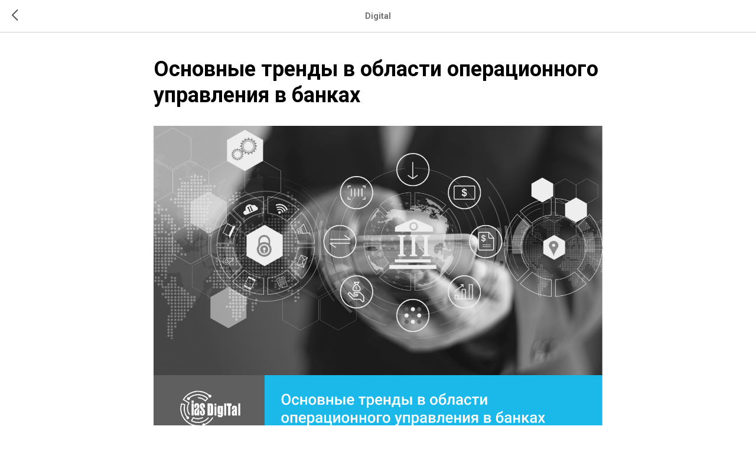

--- FILE ---
content_type: image/svg+xml
request_url: https://static.tildacdn.com/tild6332-3239-4264-a462-643933663761/__.svg
body_size: 8289
content:
<?xml version="1.0" encoding="UTF-8"?> <svg xmlns="http://www.w3.org/2000/svg" width="836" height="66" viewBox="0 0 836 66" fill="none"> <rect x="3" y="3" width="312" height="61" rx="5" fill="#00B1E9"></rect> <path d="M41.6953 25.7812V40H39.2539V27.7344H32.9355V40H30.4941V25.7812H41.6953ZM43.9609 34.834V34.6094C43.9609 33.8477 44.0716 33.1413 44.293 32.4902C44.5143 31.8327 44.8333 31.263 45.25 30.7812C45.6732 30.293 46.1875 29.9154 46.793 29.6484C47.4049 29.375 48.0951 29.2383 48.8633 29.2383C49.638 29.2383 50.3281 29.375 50.9336 29.6484C51.5456 29.9154 52.0632 30.293 52.4863 30.7812C52.9095 31.263 53.2318 31.8327 53.4531 32.4902C53.6745 33.1413 53.7852 33.8477 53.7852 34.6094V34.834C53.7852 35.5957 53.6745 36.3021 53.4531 36.9531C53.2318 37.6042 52.9095 38.1738 52.4863 38.6621C52.0632 39.1439 51.5488 39.5215 50.9434 39.7949C50.3379 40.0618 49.651 40.1953 48.8828 40.1953C48.1081 40.1953 47.4147 40.0618 46.8027 39.7949C46.1973 39.5215 45.6829 39.1439 45.2598 38.6621C44.8366 38.1738 44.5143 37.6042 44.293 36.9531C44.0716 36.3021 43.9609 35.5957 43.9609 34.834ZM46.3145 34.6094V34.834C46.3145 35.3092 46.3633 35.7585 46.4609 36.1816C46.5586 36.6048 46.7116 36.9759 46.9199 37.2949C47.1283 37.6139 47.3952 37.8646 47.7207 38.0469C48.0462 38.2292 48.4336 38.3203 48.8828 38.3203C49.319 38.3203 49.6966 38.2292 50.0156 38.0469C50.3411 37.8646 50.6081 37.6139 50.8164 37.2949C51.0247 36.9759 51.1777 36.6048 51.2754 36.1816C51.3796 35.7585 51.4316 35.3092 51.4316 34.834V34.6094C51.4316 34.1406 51.3796 33.6979 51.2754 33.2812C51.1777 32.8581 51.0215 32.4837 50.8066 32.1582C50.5983 31.8327 50.3314 31.5788 50.0059 31.3965C49.6868 31.2077 49.306 31.1133 48.8633 31.1133C48.4206 31.1133 48.0365 31.2077 47.7109 31.3965C47.3919 31.5788 47.1283 31.8327 46.9199 32.1582C46.7116 32.4837 46.5586 32.8581 46.4609 33.2812C46.3633 33.6979 46.3145 34.1406 46.3145 34.6094ZM56.9688 29.4336H59.3223L59.2051 33.1543C59.1725 34.235 59.0488 35.1628 58.834 35.9375C58.6191 36.7122 58.3392 37.3665 57.9941 37.9004C57.6491 38.4277 57.2585 38.8607 56.8223 39.1992C56.3926 39.5378 55.9401 39.8047 55.4648 40H54.7715V38.1445L55.1035 38.125C55.3835 37.8255 55.6243 37.526 55.8262 37.2266C56.0345 36.9206 56.2103 36.5853 56.3535 36.2207C56.4967 35.8496 56.6074 35.4167 56.6855 34.9219C56.7702 34.4271 56.8255 33.8379 56.8516 33.1543L56.9688 29.4336ZM57.5938 29.4336H64.293V40H61.9492V31.4258H57.5938V29.4336ZM54.2344 38.125H65.7383V43.1445H63.3848V40H56.6172V43.1445H54.2246L54.2344 38.125ZM69.7227 31.4648V44.0625H67.3691V29.4336H69.5371L69.7227 31.4648ZM76.6074 34.6191V34.8242C76.6074 35.5924 76.5163 36.3053 76.334 36.9629C76.1582 37.6139 75.8945 38.1836 75.543 38.6719C75.1979 39.1536 74.7715 39.528 74.2637 39.7949C73.7559 40.0618 73.1699 40.1953 72.5059 40.1953C71.8483 40.1953 71.2721 40.0749 70.7773 39.834C70.2891 39.5866 69.8757 39.2383 69.5371 38.7891C69.1986 38.3398 68.9251 37.8125 68.7168 37.207C68.515 36.5951 68.3717 35.9245 68.2871 35.1953V34.4043C68.3717 33.6296 68.515 32.9264 68.7168 32.2949C68.9251 31.6634 69.1986 31.1198 69.5371 30.6641C69.8757 30.2083 70.2891 29.8568 70.7773 29.6094C71.2656 29.362 71.8353 29.2383 72.4863 29.2383C73.1504 29.2383 73.7396 29.3685 74.2539 29.6289C74.7682 29.8828 75.2012 30.2474 75.5527 30.7227C75.9043 31.1914 76.168 31.7578 76.3438 32.4219C76.5195 33.0794 76.6074 33.8118 76.6074 34.6191ZM74.2539 34.8242V34.6191C74.2539 34.1309 74.2083 33.6784 74.1172 33.2617C74.026 32.8385 73.8828 32.4674 73.6875 32.1484C73.4922 31.8294 73.2415 31.582 72.9355 31.4062C72.6361 31.224 72.2747 31.1328 71.8516 31.1328C71.4349 31.1328 71.0768 31.2044 70.7773 31.3477C70.4779 31.4844 70.2272 31.6764 70.0254 31.9238C69.8236 32.1712 69.6673 32.4609 69.5566 32.793C69.446 33.1185 69.3678 33.4733 69.3223 33.8574V35.752C69.4004 36.2207 69.5339 36.6504 69.7227 37.041C69.9115 37.4316 70.1784 37.7441 70.5234 37.9785C70.875 38.2064 71.3242 38.3203 71.8711 38.3203C72.2943 38.3203 72.6556 38.2292 72.9551 38.0469C73.2546 37.8646 73.4987 37.6139 73.6875 37.2949C73.8828 36.9694 74.026 36.5951 74.1172 36.1719C74.2083 35.7487 74.2539 35.2995 74.2539 34.8242ZM78.1602 34.834V34.6094C78.1602 33.8477 78.2708 33.1413 78.4922 32.4902C78.7135 31.8327 79.0326 31.263 79.4492 30.7812C79.8724 30.293 80.3867 29.9154 80.9922 29.6484C81.6042 29.375 82.2943 29.2383 83.0625 29.2383C83.8372 29.2383 84.5273 29.375 85.1328 29.6484C85.7448 29.9154 86.2624 30.293 86.6855 30.7812C87.1087 31.263 87.431 31.8327 87.6523 32.4902C87.8737 33.1413 87.9844 33.8477 87.9844 34.6094V34.834C87.9844 35.5957 87.8737 36.3021 87.6523 36.9531C87.431 37.6042 87.1087 38.1738 86.6855 38.6621C86.2624 39.1439 85.748 39.5215 85.1426 39.7949C84.5371 40.0618 83.8503 40.1953 83.082 40.1953C82.3073 40.1953 81.6139 40.0618 81.002 39.7949C80.3965 39.5215 79.8822 39.1439 79.459 38.6621C79.0358 38.1738 78.7135 37.6042 78.4922 36.9531C78.2708 36.3021 78.1602 35.5957 78.1602 34.834ZM80.5137 34.6094V34.834C80.5137 35.3092 80.5625 35.7585 80.6602 36.1816C80.7578 36.6048 80.9108 36.9759 81.1191 37.2949C81.3275 37.6139 81.5944 37.8646 81.9199 38.0469C82.2454 38.2292 82.6328 38.3203 83.082 38.3203C83.5182 38.3203 83.8958 38.2292 84.2148 38.0469C84.5404 37.8646 84.8073 37.6139 85.0156 37.2949C85.224 36.9759 85.377 36.6048 85.4746 36.1816C85.5788 35.7585 85.6309 35.3092 85.6309 34.834V34.6094C85.6309 34.1406 85.5788 33.6979 85.4746 33.2812C85.377 32.8581 85.2207 32.4837 85.0059 32.1582C84.7975 31.8327 84.5306 31.5788 84.2051 31.3965C83.8861 31.2077 83.5052 31.1133 83.0625 31.1133C82.6198 31.1133 82.2357 31.2077 81.9102 31.3965C81.5911 31.5788 81.3275 31.8327 81.1191 32.1582C80.9108 32.4837 80.7578 32.8581 80.6602 33.2812C80.5625 33.6979 80.5137 34.1406 80.5137 34.6094ZM96.5879 24.8047H98.4922C98.4922 25.3841 98.4108 25.8626 98.248 26.2402C98.0918 26.6113 97.8574 26.9173 97.5449 27.1582C97.2389 27.3926 96.8581 27.5814 96.4023 27.7246C95.9531 27.8678 95.4323 27.998 94.8398 28.1152C94.293 28.2324 93.7982 28.418 93.3555 28.6719C92.9193 28.9193 92.5514 29.2676 92.252 29.7168C91.959 30.1595 91.7474 30.7292 91.6172 31.4258C91.487 32.1224 91.4479 32.972 91.5 33.9746V34.6387L89.6348 34.8047V34.1406C89.6348 32.8971 89.7487 31.8132 89.9766 30.8887C90.2044 29.9642 90.5267 29.1862 90.9434 28.5547C91.3665 27.9167 91.8678 27.4089 92.4473 27.0312C93.0332 26.6536 93.6842 26.3932 94.4004 26.25C94.8887 26.1458 95.2956 26.0417 95.6211 25.9375C95.9466 25.8268 96.1875 25.6868 96.3438 25.5176C96.5065 25.3418 96.5879 25.1042 96.5879 24.8047ZM94.9375 30.0293C95.6406 30.0293 96.2656 30.153 96.8125 30.4004C97.3594 30.6413 97.8216 30.9798 98.1992 31.416C98.5768 31.8522 98.8633 32.3665 99.0586 32.959C99.2604 33.5514 99.3613 34.196 99.3613 34.8926V35.1074C99.3613 35.8366 99.2539 36.5104 99.0391 37.1289C98.8242 37.7474 98.5085 38.2878 98.0918 38.75C97.6751 39.2057 97.1641 39.5638 96.5586 39.8242C95.9596 40.0781 95.2728 40.2051 94.498 40.2051C93.7298 40.2051 93.043 40.0716 92.4375 39.8047C91.832 39.5378 91.321 39.1667 90.9043 38.6914C90.4876 38.2096 90.1719 37.6465 89.957 37.002C89.7422 36.3574 89.6348 35.6543 89.6348 34.8926V34.6777C89.6283 34.541 89.6641 34.4076 89.7422 34.2773C89.8268 34.1471 89.9277 34.0072 90.0449 33.8574C90.1621 33.7077 90.2663 33.5352 90.3574 33.3398C90.6829 32.6823 91.0671 32.1061 91.5098 31.6113C91.9525 31.1165 92.457 30.7292 93.0234 30.4492C93.5964 30.1693 94.2344 30.0293 94.9375 30.0293ZM94.4785 31.8945C93.8926 31.8945 93.4141 32.0345 93.043 32.3145C92.6784 32.5879 92.4082 32.9525 92.2324 33.4082C92.0632 33.8639 91.9785 34.3587 91.9785 34.8926V35.1074C91.9785 35.5436 92.0273 35.957 92.125 36.3477C92.2227 36.7383 92.3691 37.0833 92.5645 37.3828C92.7663 37.6758 93.0267 37.9069 93.3457 38.0762C93.6712 38.2454 94.0553 38.3301 94.498 38.3301C94.9473 38.3301 95.3281 38.2454 95.6406 38.0762C95.9596 37.9069 96.2168 37.6758 96.4121 37.3828C96.6139 37.0833 96.7604 36.7383 96.8516 36.3477C96.9492 35.957 96.998 35.5436 96.998 35.1074V34.8926C96.998 34.4889 96.9492 34.1081 96.8516 33.75C96.7604 33.3919 96.6139 33.0762 96.4121 32.8027C96.2103 32.5228 95.9499 32.3014 95.6309 32.1387C95.3118 31.9759 94.9277 31.8945 94.4785 31.8945ZM108.248 33.8477V35.7031H102.779V33.8477H108.248ZM103.463 29.4336V40H101.109V29.4336H103.463ZM109.947 29.4336V40H107.594V29.4336H109.947ZM117.115 40.1953C116.334 40.1953 115.628 40.0684 114.996 39.8145C114.371 39.554 113.837 39.1927 113.395 38.7305C112.958 38.2682 112.623 37.7246 112.389 37.0996C112.154 36.4746 112.037 35.8008 112.037 35.0781V34.6875C112.037 33.8607 112.158 33.112 112.398 32.4414C112.639 31.7708 112.975 31.1979 113.404 30.7227C113.834 30.2409 114.342 29.873 114.928 29.6191C115.514 29.3652 116.148 29.2383 116.832 29.2383C117.587 29.2383 118.248 29.3652 118.814 29.6191C119.381 29.873 119.85 30.2311 120.221 30.6934C120.598 31.1491 120.878 31.6927 121.061 32.3242C121.249 32.9557 121.344 33.6523 121.344 34.4141V35.4199H113.18V33.7305H119.02V33.5449C119.007 33.1217 118.922 32.7246 118.766 32.3535C118.616 31.9824 118.385 31.6829 118.072 31.4551C117.76 31.2272 117.343 31.1133 116.822 31.1133C116.432 31.1133 116.083 31.1979 115.777 31.3672C115.478 31.5299 115.227 31.7676 115.025 32.0801C114.824 32.3926 114.667 32.7702 114.557 33.2129C114.452 33.6491 114.4 34.1406 114.4 34.6875V35.0781C114.4 35.5404 114.462 35.9701 114.586 36.3672C114.716 36.7578 114.905 37.0996 115.152 37.3926C115.4 37.6855 115.699 37.9167 116.051 38.0859C116.402 38.2487 116.803 38.3301 117.252 38.3301C117.818 38.3301 118.323 38.2161 118.766 37.9883C119.208 37.7604 119.592 37.4382 119.918 37.0215L121.158 38.2227C120.93 38.5547 120.634 38.8737 120.27 39.1797C119.905 39.4792 119.459 39.7233 118.932 39.9121C118.411 40.1009 117.805 40.1953 117.115 40.1953ZM127.838 40.1953C127.057 40.1953 126.35 40.0684 125.719 39.8145C125.094 39.554 124.56 39.1927 124.117 38.7305C123.681 38.2682 123.346 37.7246 123.111 37.0996C122.877 36.4746 122.76 35.8008 122.76 35.0781V34.6875C122.76 33.8607 122.88 33.112 123.121 32.4414C123.362 31.7708 123.697 31.1979 124.127 30.7227C124.557 30.2409 125.064 29.873 125.65 29.6191C126.236 29.3652 126.871 29.2383 127.555 29.2383C128.31 29.2383 128.971 29.3652 129.537 29.6191C130.104 29.873 130.572 30.2311 130.943 30.6934C131.321 31.1491 131.601 31.6927 131.783 32.3242C131.972 32.9557 132.066 33.6523 132.066 34.4141V35.4199H123.902V33.7305H129.742V33.5449C129.729 33.1217 129.645 32.7246 129.488 32.3535C129.339 31.9824 129.107 31.6829 128.795 31.4551C128.482 31.2272 128.066 31.1133 127.545 31.1133C127.154 31.1133 126.806 31.1979 126.5 31.3672C126.201 31.5299 125.95 31.7676 125.748 32.0801C125.546 32.3926 125.39 32.7702 125.279 33.2129C125.175 33.6491 125.123 34.1406 125.123 34.6875V35.0781C125.123 35.5404 125.185 35.9701 125.309 36.3672C125.439 36.7578 125.628 37.0996 125.875 37.3926C126.122 37.6855 126.422 37.9167 126.773 38.0859C127.125 38.2487 127.525 38.3301 127.975 38.3301C128.541 38.3301 129.046 38.2161 129.488 37.9883C129.931 37.7604 130.315 37.4382 130.641 37.0215L131.881 38.2227C131.653 38.5547 131.357 38.8737 130.992 39.1797C130.628 39.4792 130.182 39.7233 129.654 39.9121C129.133 40.1009 128.528 40.1953 127.838 40.1953ZM140.797 29.4336H143.15L143.033 33.1543C143.001 34.235 142.877 35.1628 142.662 35.9375C142.447 36.7122 142.167 37.3665 141.822 37.9004C141.477 38.4277 141.087 38.8607 140.65 39.1992C140.221 39.5378 139.768 39.8047 139.293 40H138.6V38.1445L138.932 38.125C139.212 37.8255 139.452 37.526 139.654 37.2266C139.863 36.9206 140.038 36.5853 140.182 36.2207C140.325 35.8496 140.436 35.4167 140.514 34.9219C140.598 34.4271 140.654 33.8379 140.68 33.1543L140.797 29.4336ZM141.422 29.4336H148.121V40H145.777V31.4258H141.422V29.4336ZM138.062 38.125H149.566V43.1445H147.213V40H140.445V43.1445H138.053L138.062 38.125ZM158.346 29.4336V31.3086H153.189V29.4336H158.346ZM160.191 29.4336V40H157.838V29.4336H160.191ZM152.613 29.4336H154.938L154.654 34.6582C154.615 35.4329 154.537 36.1165 154.42 36.709C154.309 37.2949 154.16 37.7995 153.971 38.2227C153.782 38.6393 153.551 38.9779 153.277 39.2383C153.004 39.4987 152.685 39.6908 152.32 39.8145C151.956 39.9382 151.546 40 151.09 40H150.357L150.348 38.0664L150.719 38.0371C150.96 38.0176 151.168 37.9557 151.344 37.8516C151.52 37.7409 151.669 37.5846 151.793 37.3828C151.923 37.181 152.027 36.9206 152.105 36.6016C152.19 36.2826 152.255 35.9049 152.301 35.4688C152.353 35.0326 152.392 34.5247 152.418 33.9453L152.613 29.4336ZM164.918 34.834H167.359L164.361 40H161.93L164.918 34.834ZM166.637 29.4336H171.168V40H168.824V31.2891H166.637C166.194 31.2891 165.829 31.3672 165.543 31.5234C165.257 31.6732 165.045 31.8717 164.908 32.1191C164.771 32.36 164.703 32.6074 164.703 32.8613C164.703 33.1152 164.765 33.3594 164.889 33.5938C165.019 33.8281 165.217 34.0202 165.484 34.1699C165.758 34.3197 166.1 34.3945 166.51 34.3945H169.615V36.1133H166.51C165.859 36.1133 165.276 36.0319 164.762 35.8691C164.247 35.6999 163.811 35.4688 163.453 35.1758C163.095 34.8763 162.822 34.528 162.633 34.1309C162.444 33.7272 162.35 33.2878 162.35 32.8125C162.35 32.3242 162.447 31.875 162.643 31.4648C162.838 31.0547 163.118 30.6966 163.482 30.3906C163.854 30.0846 164.303 29.8503 164.83 29.6875C165.364 29.5182 165.966 29.4336 166.637 29.4336ZM191.314 34.8438V35.0488C191.314 35.7975 191.23 36.4876 191.061 37.1191C190.898 37.7441 190.654 38.2878 190.328 38.75C190.003 39.2122 189.599 39.5703 189.117 39.8242C188.642 40.0781 188.089 40.2051 187.457 40.2051C186.904 40.2051 186.422 40.1107 186.012 39.9219C185.602 39.7331 185.257 39.4694 184.977 39.1309C184.697 38.7858 184.472 38.3822 184.303 37.9199C184.133 37.4512 184.01 36.9368 183.932 36.377V33.3203C184.01 32.7214 184.13 32.1745 184.293 31.6797C184.462 31.1784 184.687 30.7454 184.967 30.3809C185.253 30.0163 185.598 29.7363 186.002 29.541C186.406 29.3392 186.884 29.2383 187.438 29.2383C187.945 29.2383 188.404 29.3294 188.814 29.5117C189.225 29.6875 189.586 29.9414 189.898 30.2734C190.211 30.599 190.471 30.9928 190.68 31.4551C190.888 31.9108 191.044 32.4251 191.148 32.998C191.259 33.571 191.314 34.1862 191.314 34.8438ZM188.961 35.0488V34.8438C188.961 34.4336 188.935 34.043 188.883 33.6719C188.831 33.3008 188.749 32.9622 188.639 32.6562C188.535 32.3438 188.398 32.0736 188.229 31.8457C188.059 31.6113 187.854 31.4323 187.613 31.3086C187.379 31.1784 187.105 31.1133 186.793 31.1133C186.37 31.1133 186.018 31.1849 185.738 31.3281C185.465 31.4648 185.257 31.6602 185.113 31.9141C184.977 32.1615 184.889 32.4479 184.85 32.7734V36.9336C184.895 37.207 184.99 37.4479 185.133 37.6562C185.283 37.8646 185.494 38.0306 185.768 38.1543C186.041 38.2715 186.389 38.3301 186.812 38.3301C187.203 38.3301 187.532 38.2487 187.799 38.0859C188.072 37.9167 188.294 37.6823 188.463 37.3828C188.639 37.0833 188.766 36.735 188.844 36.3379C188.922 35.9408 188.961 35.5111 188.961 35.0488ZM178.365 35.0488V34.8438C178.365 34.1862 178.417 33.571 178.521 32.998C178.626 32.4251 178.782 31.9108 178.99 31.4551C179.205 30.9928 179.469 30.599 179.781 30.2734C180.094 29.9414 180.455 29.6875 180.865 29.5117C181.275 29.3294 181.734 29.2383 182.242 29.2383C182.789 29.2383 183.261 29.3392 183.658 29.541C184.055 29.7363 184.391 30.0163 184.664 30.3809C184.944 30.7454 185.165 31.1784 185.328 31.6797C185.497 32.1745 185.621 32.7214 185.699 33.3203V36.2598C185.628 36.8327 185.507 37.36 185.338 37.8418C185.169 38.3236 184.947 38.7402 184.674 39.0918C184.4 39.4434 184.062 39.7168 183.658 39.9121C183.255 40.1074 182.776 40.2051 182.223 40.2051C181.598 40.2051 181.044 40.0781 180.562 39.8242C180.081 39.5703 179.677 39.2122 179.352 38.75C179.026 38.2878 178.779 37.7441 178.609 37.1191C178.447 36.4876 178.365 35.7975 178.365 35.0488ZM180.719 34.8438V35.0488C180.719 35.5111 180.755 35.9408 180.826 36.3379C180.904 36.735 181.025 37.0833 181.188 37.3828C181.35 37.6758 181.565 37.9069 181.832 38.0762C182.099 38.2454 182.428 38.3301 182.818 38.3301C183.248 38.3301 183.6 38.265 183.873 38.1348C184.146 38.0046 184.355 37.8255 184.498 37.5977C184.648 37.3698 184.745 37.1094 184.791 36.8164V32.7734C184.752 32.4479 184.661 32.1615 184.518 31.9141C184.374 31.6602 184.166 31.4648 183.893 31.3281C183.619 31.1849 183.268 31.1133 182.838 31.1133C182.447 31.1133 182.115 31.2109 181.842 31.4062C181.575 31.6016 181.357 31.8717 181.188 32.2168C181.025 32.5553 180.904 32.9525 180.826 33.4082C180.755 33.8574 180.719 34.3359 180.719 34.8438ZM183.609 44.0625V25H185.973V44.0625H183.609ZM199.293 37.8809V32.8418C199.293 32.4642 199.225 32.1387 199.088 31.8652C198.951 31.5918 198.743 31.3802 198.463 31.2305C198.189 31.0807 197.844 31.0059 197.428 31.0059C197.044 31.0059 196.712 31.071 196.432 31.2012C196.152 31.3314 195.934 31.5072 195.777 31.7285C195.621 31.9499 195.543 32.2005 195.543 32.4805H193.199C193.199 32.0638 193.3 31.6602 193.502 31.2695C193.704 30.8789 193.997 30.5306 194.381 30.2246C194.765 29.9186 195.224 29.6777 195.758 29.502C196.292 29.3262 196.891 29.2383 197.555 29.2383C198.349 29.2383 199.052 29.3717 199.664 29.6387C200.283 29.9056 200.768 30.3092 201.119 30.8496C201.477 31.3835 201.656 32.054 201.656 32.8613V37.5586C201.656 38.0404 201.689 38.4733 201.754 38.8574C201.826 39.235 201.926 39.5638 202.057 39.8438V40H199.645C199.534 39.7461 199.446 39.4238 199.381 39.0332C199.322 38.6361 199.293 38.252 199.293 37.8809ZM199.635 33.5742L199.654 35.0293H197.965C197.529 35.0293 197.145 35.0716 196.812 35.1562C196.48 35.2344 196.204 35.3516 195.982 35.5078C195.761 35.6641 195.595 35.8529 195.484 36.0742C195.374 36.2956 195.318 36.5462 195.318 36.8262C195.318 37.1061 195.383 37.3633 195.514 37.5977C195.644 37.8255 195.833 38.0046 196.08 38.1348C196.334 38.265 196.64 38.3301 196.998 38.3301C197.48 38.3301 197.9 38.2324 198.258 38.0371C198.622 37.8353 198.909 37.5911 199.117 37.3047C199.326 37.0117 199.436 36.735 199.449 36.4746L200.211 37.5195C200.133 37.7865 199.999 38.0729 199.811 38.3789C199.622 38.6849 199.374 38.9779 199.068 39.2578C198.769 39.5312 198.408 39.7559 197.984 39.9316C197.568 40.1074 197.086 40.1953 196.539 40.1953C195.849 40.1953 195.234 40.0586 194.693 39.7852C194.153 39.5052 193.73 39.1309 193.424 38.6621C193.118 38.1868 192.965 37.6497 192.965 37.0508C192.965 36.4909 193.069 35.9961 193.277 35.5664C193.492 35.1302 193.805 34.7656 194.215 34.4727C194.632 34.1797 195.139 33.9583 195.738 33.8086C196.337 33.6523 197.021 33.5742 197.789 33.5742H199.635ZM206.656 29.4336V40H204.303V29.4336H206.656ZM213.551 29.4336L208.795 35.791H206.109L205.797 33.6621H207.76L210.611 29.4336H213.551ZM210.797 40L207.613 35.3906L209.469 34.0527L213.893 40H210.797ZM220.074 29.4336V40H217.711V29.4336H220.074ZM223.541 29.4336V31.2891H214.303V29.4336H223.541ZM224.293 34.834V34.6094C224.293 33.8477 224.404 33.1413 224.625 32.4902C224.846 31.8327 225.165 31.263 225.582 30.7812C226.005 30.293 226.52 29.9154 227.125 29.6484C227.737 29.375 228.427 29.2383 229.195 29.2383C229.97 29.2383 230.66 29.375 231.266 29.6484C231.878 29.9154 232.395 30.293 232.818 30.7812C233.242 31.263 233.564 31.8327 233.785 32.4902C234.007 33.1413 234.117 33.8477 234.117 34.6094V34.834C234.117 35.5957 234.007 36.3021 233.785 36.9531C233.564 37.6042 233.242 38.1738 232.818 38.6621C232.395 39.1439 231.881 39.5215 231.275 39.7949C230.67 40.0618 229.983 40.1953 229.215 40.1953C228.44 40.1953 227.747 40.0618 227.135 39.7949C226.529 39.5215 226.015 39.1439 225.592 38.6621C225.169 38.1738 224.846 37.6042 224.625 36.9531C224.404 36.3021 224.293 35.5957 224.293 34.834ZM226.646 34.6094V34.834C226.646 35.3092 226.695 35.7585 226.793 36.1816C226.891 36.6048 227.044 36.9759 227.252 37.2949C227.46 37.6139 227.727 37.8646 228.053 38.0469C228.378 38.2292 228.766 38.3203 229.215 38.3203C229.651 38.3203 230.029 38.2292 230.348 38.0469C230.673 37.8646 230.94 37.6139 231.148 37.2949C231.357 36.9759 231.51 36.6048 231.607 36.1816C231.712 35.7585 231.764 35.3092 231.764 34.834V34.6094C231.764 34.1406 231.712 33.6979 231.607 33.2812C231.51 32.8581 231.354 32.4837 231.139 32.1582C230.93 31.8327 230.663 31.5788 230.338 31.3965C230.019 31.2077 229.638 31.1133 229.195 31.1133C228.753 31.1133 228.368 31.2077 228.043 31.3965C227.724 31.5788 227.46 31.8327 227.252 32.1582C227.044 32.4837 226.891 32.8581 226.793 33.2812C226.695 33.6979 226.646 34.1406 226.646 34.6094ZM238.453 31.4648V44.0625H236.1V29.4336H238.268L238.453 31.4648ZM245.338 34.6191V34.8242C245.338 35.5924 245.247 36.3053 245.064 36.9629C244.889 37.6139 244.625 38.1836 244.273 38.6719C243.928 39.1536 243.502 39.528 242.994 39.7949C242.486 40.0618 241.9 40.1953 241.236 40.1953C240.579 40.1953 240.003 40.0749 239.508 39.834C239.02 39.5866 238.606 39.2383 238.268 38.7891C237.929 38.3398 237.656 37.8125 237.447 37.207C237.245 36.5951 237.102 35.9245 237.018 35.1953V34.4043C237.102 33.6296 237.245 32.9264 237.447 32.2949C237.656 31.6634 237.929 31.1198 238.268 30.6641C238.606 30.2083 239.02 29.8568 239.508 29.6094C239.996 29.362 240.566 29.2383 241.217 29.2383C241.881 29.2383 242.47 29.3685 242.984 29.6289C243.499 29.8828 243.932 30.2474 244.283 30.7227C244.635 31.1914 244.898 31.7578 245.074 32.4219C245.25 33.0794 245.338 33.8118 245.338 34.6191ZM242.984 34.8242V34.6191C242.984 34.1309 242.939 33.6784 242.848 33.2617C242.757 32.8385 242.613 32.4674 242.418 32.1484C242.223 31.8294 241.972 31.582 241.666 31.4062C241.367 31.224 241.005 31.1328 240.582 31.1328C240.165 31.1328 239.807 31.2044 239.508 31.3477C239.208 31.4844 238.958 31.6764 238.756 31.9238C238.554 32.1712 238.398 32.4609 238.287 32.793C238.176 33.1185 238.098 33.4733 238.053 33.8574V35.752C238.131 36.2207 238.264 36.6504 238.453 37.041C238.642 37.4316 238.909 37.7441 239.254 37.9785C239.605 38.2064 240.055 38.3203 240.602 38.3203C241.025 38.3203 241.386 38.2292 241.686 38.0469C241.985 37.8646 242.229 37.6139 242.418 37.2949C242.613 36.9694 242.757 36.5951 242.848 36.1719C242.939 35.7487 242.984 35.2995 242.984 34.8242ZM249.771 36.5625L253.922 29.4336H256.275V40H253.922V32.8613L249.771 40H247.418V29.4336H249.771V36.5625ZM265.982 33.8477V35.7031H260.514V33.8477H265.982ZM261.197 29.4336V40H258.844V29.4336H261.197ZM267.682 29.4336V40H265.328V29.4336H267.682ZM277.223 29.4336V31.3086H272.613V40H270.26V29.4336H277.223ZM284.547 37.8809V32.8418C284.547 32.4642 284.479 32.1387 284.342 31.8652C284.205 31.5918 283.997 31.3802 283.717 31.2305C283.443 31.0807 283.098 31.0059 282.682 31.0059C282.298 31.0059 281.965 31.071 281.686 31.2012C281.406 31.3314 281.188 31.5072 281.031 31.7285C280.875 31.9499 280.797 32.2005 280.797 32.4805H278.453C278.453 32.0638 278.554 31.6602 278.756 31.2695C278.958 30.8789 279.251 30.5306 279.635 30.2246C280.019 29.9186 280.478 29.6777 281.012 29.502C281.546 29.3262 282.145 29.2383 282.809 29.2383C283.603 29.2383 284.306 29.3717 284.918 29.6387C285.536 29.9056 286.021 30.3092 286.373 30.8496C286.731 31.3835 286.91 32.054 286.91 32.8613V37.5586C286.91 38.0404 286.943 38.4733 287.008 38.8574C287.079 39.235 287.18 39.5638 287.311 39.8438V40H284.898C284.788 39.7461 284.7 39.4238 284.635 39.0332C284.576 38.6361 284.547 38.252 284.547 37.8809ZM284.889 33.5742L284.908 35.0293H283.219C282.783 35.0293 282.398 35.0716 282.066 35.1562C281.734 35.2344 281.458 35.3516 281.236 35.5078C281.015 35.6641 280.849 35.8529 280.738 36.0742C280.628 36.2956 280.572 36.5462 280.572 36.8262C280.572 37.1061 280.637 37.3633 280.768 37.5977C280.898 37.8255 281.087 38.0046 281.334 38.1348C281.588 38.265 281.894 38.3301 282.252 38.3301C282.734 38.3301 283.154 38.2324 283.512 38.0371C283.876 37.8353 284.163 37.5911 284.371 37.3047C284.579 37.0117 284.69 36.735 284.703 36.4746L285.465 37.5195C285.387 37.7865 285.253 38.0729 285.064 38.3789C284.876 38.6849 284.628 38.9779 284.322 39.2578C284.023 39.5312 283.661 39.7559 283.238 39.9316C282.822 40.1074 282.34 40.1953 281.793 40.1953C281.103 40.1953 280.488 40.0586 279.947 39.7852C279.407 39.5052 278.984 39.1309 278.678 38.6621C278.372 38.1868 278.219 37.6497 278.219 37.0508C278.219 36.4909 278.323 35.9961 278.531 35.5664C278.746 35.1302 279.059 34.7656 279.469 34.4727C279.885 34.1797 280.393 33.9583 280.992 33.8086C281.591 33.6523 282.275 33.5742 283.043 33.5742H284.889Z" fill="white"></path> </svg> 

--- FILE ---
content_type: image/svg+xml
request_url: https://static.tildacdn.com/tild3334-3666-4466-a336-656362396135/_.svg
body_size: 7333
content:
<?xml version="1.0" encoding="UTF-8"?> <svg xmlns="http://www.w3.org/2000/svg" width="836" height="66" viewBox="0 0 836 66" fill="none"> <rect x="3" y="3" width="312" height="61" rx="5" fill="#00B1E9"></rect> <path d="M63.6953 25.7812V40H61.2539V27.7344H54.9355V40H52.4941V25.7812H63.6953ZM65.9609 34.834V34.6094C65.9609 33.8477 66.0716 33.1413 66.293 32.4902C66.5143 31.8327 66.8333 31.263 67.25 30.7812C67.6732 30.293 68.1875 29.9154 68.793 29.6484C69.4049 29.375 70.0951 29.2383 70.8633 29.2383C71.638 29.2383 72.3281 29.375 72.9336 29.6484C73.5456 29.9154 74.0632 30.293 74.4863 30.7812C74.9095 31.263 75.2318 31.8327 75.4531 32.4902C75.6745 33.1413 75.7852 33.8477 75.7852 34.6094V34.834C75.7852 35.5957 75.6745 36.3021 75.4531 36.9531C75.2318 37.6042 74.9095 38.1738 74.4863 38.6621C74.0632 39.1439 73.5488 39.5215 72.9434 39.7949C72.3379 40.0618 71.651 40.1953 70.8828 40.1953C70.1081 40.1953 69.4147 40.0618 68.8027 39.7949C68.1973 39.5215 67.6829 39.1439 67.2598 38.6621C66.8366 38.1738 66.5143 37.6042 66.293 36.9531C66.0716 36.3021 65.9609 35.5957 65.9609 34.834ZM68.3145 34.6094V34.834C68.3145 35.3092 68.3633 35.7585 68.4609 36.1816C68.5586 36.6048 68.7116 36.9759 68.9199 37.2949C69.1283 37.6139 69.3952 37.8646 69.7207 38.0469C70.0462 38.2292 70.4336 38.3203 70.8828 38.3203C71.319 38.3203 71.6966 38.2292 72.0156 38.0469C72.3411 37.8646 72.6081 37.6139 72.8164 37.2949C73.0247 36.9759 73.1777 36.6048 73.2754 36.1816C73.3796 35.7585 73.4316 35.3092 73.4316 34.834V34.6094C73.4316 34.1406 73.3796 33.6979 73.2754 33.2812C73.1777 32.8581 73.0215 32.4837 72.8066 32.1582C72.5983 31.8327 72.3314 31.5788 72.0059 31.3965C71.6868 31.2077 71.306 31.1133 70.8633 31.1133C70.4206 31.1133 70.0365 31.2077 69.7109 31.3965C69.3919 31.5788 69.1283 31.8327 68.9199 32.1582C68.7116 32.4837 68.5586 32.8581 68.4609 33.2812C68.3633 33.6979 68.3145 34.1406 68.3145 34.6094ZM78.9688 29.4336H81.3223L81.2051 33.1543C81.1725 34.235 81.0488 35.1628 80.834 35.9375C80.6191 36.7122 80.3392 37.3665 79.9941 37.9004C79.6491 38.4277 79.2585 38.8607 78.8223 39.1992C78.3926 39.5378 77.9401 39.8047 77.4648 40H76.7715V38.1445L77.1035 38.125C77.3835 37.8255 77.6243 37.526 77.8262 37.2266C78.0345 36.9206 78.2103 36.5853 78.3535 36.2207C78.4967 35.8496 78.6074 35.4167 78.6855 34.9219C78.7702 34.4271 78.8255 33.8379 78.8516 33.1543L78.9688 29.4336ZM79.5938 29.4336H86.293V40H83.9492V31.4258H79.5938V29.4336ZM76.2344 38.125H87.7383V43.1445H85.3848V40H78.6172V43.1445H76.2246L76.2344 38.125ZM91.7227 31.4648V44.0625H89.3691V29.4336H91.5371L91.7227 31.4648ZM98.6074 34.6191V34.8242C98.6074 35.5924 98.5163 36.3053 98.334 36.9629C98.1582 37.6139 97.8945 38.1836 97.543 38.6719C97.1979 39.1536 96.7715 39.528 96.2637 39.7949C95.7559 40.0618 95.1699 40.1953 94.5059 40.1953C93.8483 40.1953 93.2721 40.0749 92.7773 39.834C92.2891 39.5866 91.8757 39.2383 91.5371 38.7891C91.1986 38.3398 90.9251 37.8125 90.7168 37.207C90.515 36.5951 90.3717 35.9245 90.2871 35.1953V34.4043C90.3717 33.6296 90.515 32.9264 90.7168 32.2949C90.9251 31.6634 91.1986 31.1198 91.5371 30.6641C91.8757 30.2083 92.2891 29.8568 92.7773 29.6094C93.2656 29.362 93.8353 29.2383 94.4863 29.2383C95.1504 29.2383 95.7396 29.3685 96.2539 29.6289C96.7682 29.8828 97.2012 30.2474 97.5527 30.7227C97.9043 31.1914 98.168 31.7578 98.3438 32.4219C98.5195 33.0794 98.6074 33.8118 98.6074 34.6191ZM96.2539 34.8242V34.6191C96.2539 34.1309 96.2083 33.6784 96.1172 33.2617C96.026 32.8385 95.8828 32.4674 95.6875 32.1484C95.4922 31.8294 95.2415 31.582 94.9355 31.4062C94.6361 31.224 94.2747 31.1328 93.8516 31.1328C93.4349 31.1328 93.0768 31.2044 92.7773 31.3477C92.4779 31.4844 92.2272 31.6764 92.0254 31.9238C91.8236 32.1712 91.6673 32.4609 91.5566 32.793C91.446 33.1185 91.3678 33.4733 91.3223 33.8574V35.752C91.4004 36.2207 91.5339 36.6504 91.7227 37.041C91.9115 37.4316 92.1784 37.7441 92.5234 37.9785C92.875 38.2064 93.3242 38.3203 93.8711 38.3203C94.2943 38.3203 94.6556 38.2292 94.9551 38.0469C95.2546 37.8646 95.4987 37.6139 95.6875 37.2949C95.8828 36.9694 96.026 36.5951 96.1172 36.1719C96.2083 35.7487 96.2539 35.2995 96.2539 34.8242ZM100.16 34.834V34.6094C100.16 33.8477 100.271 33.1413 100.492 32.4902C100.714 31.8327 101.033 31.263 101.449 30.7812C101.872 30.293 102.387 29.9154 102.992 29.6484C103.604 29.375 104.294 29.2383 105.062 29.2383C105.837 29.2383 106.527 29.375 107.133 29.6484C107.745 29.9154 108.262 30.293 108.686 30.7812C109.109 31.263 109.431 31.8327 109.652 32.4902C109.874 33.1413 109.984 33.8477 109.984 34.6094V34.834C109.984 35.5957 109.874 36.3021 109.652 36.9531C109.431 37.6042 109.109 38.1738 108.686 38.6621C108.262 39.1439 107.748 39.5215 107.143 39.7949C106.537 40.0618 105.85 40.1953 105.082 40.1953C104.307 40.1953 103.614 40.0618 103.002 39.7949C102.396 39.5215 101.882 39.1439 101.459 38.6621C101.036 38.1738 100.714 37.6042 100.492 36.9531C100.271 36.3021 100.16 35.5957 100.16 34.834ZM102.514 34.6094V34.834C102.514 35.3092 102.562 35.7585 102.66 36.1816C102.758 36.6048 102.911 36.9759 103.119 37.2949C103.327 37.6139 103.594 37.8646 103.92 38.0469C104.245 38.2292 104.633 38.3203 105.082 38.3203C105.518 38.3203 105.896 38.2292 106.215 38.0469C106.54 37.8646 106.807 37.6139 107.016 37.2949C107.224 36.9759 107.377 36.6048 107.475 36.1816C107.579 35.7585 107.631 35.3092 107.631 34.834V34.6094C107.631 34.1406 107.579 33.6979 107.475 33.2812C107.377 32.8581 107.221 32.4837 107.006 32.1582C106.798 31.8327 106.531 31.5788 106.205 31.3965C105.886 31.2077 105.505 31.1133 105.062 31.1133C104.62 31.1133 104.236 31.2077 103.91 31.3965C103.591 31.5788 103.327 31.8327 103.119 32.1582C102.911 32.4837 102.758 32.8581 102.66 33.2812C102.562 33.6979 102.514 34.1406 102.514 34.6094ZM118.588 24.8047H120.492C120.492 25.3841 120.411 25.8626 120.248 26.2402C120.092 26.6113 119.857 26.9173 119.545 27.1582C119.239 27.3926 118.858 27.5814 118.402 27.7246C117.953 27.8678 117.432 27.998 116.84 28.1152C116.293 28.2324 115.798 28.418 115.355 28.6719C114.919 28.9193 114.551 29.2676 114.252 29.7168C113.959 30.1595 113.747 30.7292 113.617 31.4258C113.487 32.1224 113.448 32.972 113.5 33.9746V34.6387L111.635 34.8047V34.1406C111.635 32.8971 111.749 31.8132 111.977 30.8887C112.204 29.9642 112.527 29.1862 112.943 28.5547C113.367 27.9167 113.868 27.4089 114.447 27.0312C115.033 26.6536 115.684 26.3932 116.4 26.25C116.889 26.1458 117.296 26.0417 117.621 25.9375C117.947 25.8268 118.188 25.6868 118.344 25.5176C118.507 25.3418 118.588 25.1042 118.588 24.8047ZM116.938 30.0293C117.641 30.0293 118.266 30.153 118.812 30.4004C119.359 30.6413 119.822 30.9798 120.199 31.416C120.577 31.8522 120.863 32.3665 121.059 32.959C121.26 33.5514 121.361 34.196 121.361 34.8926V35.1074C121.361 35.8366 121.254 36.5104 121.039 37.1289C120.824 37.7474 120.508 38.2878 120.092 38.75C119.675 39.2057 119.164 39.5638 118.559 39.8242C117.96 40.0781 117.273 40.2051 116.498 40.2051C115.73 40.2051 115.043 40.0716 114.438 39.8047C113.832 39.5378 113.321 39.1667 112.904 38.6914C112.488 38.2096 112.172 37.6465 111.957 37.002C111.742 36.3574 111.635 35.6543 111.635 34.8926V34.6777C111.628 34.541 111.664 34.4076 111.742 34.2773C111.827 34.1471 111.928 34.0072 112.045 33.8574C112.162 33.7077 112.266 33.5352 112.357 33.3398C112.683 32.6823 113.067 32.1061 113.51 31.6113C113.952 31.1165 114.457 30.7292 115.023 30.4492C115.596 30.1693 116.234 30.0293 116.938 30.0293ZM116.479 31.8945C115.893 31.8945 115.414 32.0345 115.043 32.3145C114.678 32.5879 114.408 32.9525 114.232 33.4082C114.063 33.8639 113.979 34.3587 113.979 34.8926V35.1074C113.979 35.5436 114.027 35.957 114.125 36.3477C114.223 36.7383 114.369 37.0833 114.564 37.3828C114.766 37.6758 115.027 37.9069 115.346 38.0762C115.671 38.2454 116.055 38.3301 116.498 38.3301C116.947 38.3301 117.328 38.2454 117.641 38.0762C117.96 37.9069 118.217 37.6758 118.412 37.3828C118.614 37.0833 118.76 36.7383 118.852 36.3477C118.949 35.957 118.998 35.5436 118.998 35.1074V34.8926C118.998 34.4889 118.949 34.1081 118.852 33.75C118.76 33.3919 118.614 33.0762 118.412 32.8027C118.21 32.5228 117.95 32.3014 117.631 32.1387C117.312 31.9759 116.928 31.8945 116.479 31.8945ZM130.248 33.8477V35.7031H124.779V33.8477H130.248ZM125.463 29.4336V40H123.109V29.4336H125.463ZM131.947 29.4336V40H129.594V29.4336H131.947ZM139.115 40.1953C138.334 40.1953 137.628 40.0684 136.996 39.8145C136.371 39.554 135.837 39.1927 135.395 38.7305C134.958 38.2682 134.623 37.7246 134.389 37.0996C134.154 36.4746 134.037 35.8008 134.037 35.0781V34.6875C134.037 33.8607 134.158 33.112 134.398 32.4414C134.639 31.7708 134.975 31.1979 135.404 30.7227C135.834 30.2409 136.342 29.873 136.928 29.6191C137.514 29.3652 138.148 29.2383 138.832 29.2383C139.587 29.2383 140.248 29.3652 140.814 29.6191C141.381 29.873 141.85 30.2311 142.221 30.6934C142.598 31.1491 142.878 31.6927 143.061 32.3242C143.249 32.9557 143.344 33.6523 143.344 34.4141V35.4199H135.18V33.7305H141.02V33.5449C141.007 33.1217 140.922 32.7246 140.766 32.3535C140.616 31.9824 140.385 31.6829 140.072 31.4551C139.76 31.2272 139.343 31.1133 138.822 31.1133C138.432 31.1133 138.083 31.1979 137.777 31.3672C137.478 31.5299 137.227 31.7676 137.025 32.0801C136.824 32.3926 136.667 32.7702 136.557 33.2129C136.452 33.6491 136.4 34.1406 136.4 34.6875V35.0781C136.4 35.5404 136.462 35.9701 136.586 36.3672C136.716 36.7578 136.905 37.0996 137.152 37.3926C137.4 37.6855 137.699 37.9167 138.051 38.0859C138.402 38.2487 138.803 38.3301 139.252 38.3301C139.818 38.3301 140.323 38.2161 140.766 37.9883C141.208 37.7604 141.592 37.4382 141.918 37.0215L143.158 38.2227C142.93 38.5547 142.634 38.8737 142.27 39.1797C141.905 39.4792 141.459 39.7233 140.932 39.9121C140.411 40.1009 139.805 40.1953 139.115 40.1953ZM149.838 40.1953C149.057 40.1953 148.35 40.0684 147.719 39.8145C147.094 39.554 146.56 39.1927 146.117 38.7305C145.681 38.2682 145.346 37.7246 145.111 37.0996C144.877 36.4746 144.76 35.8008 144.76 35.0781V34.6875C144.76 33.8607 144.88 33.112 145.121 32.4414C145.362 31.7708 145.697 31.1979 146.127 30.7227C146.557 30.2409 147.064 29.873 147.65 29.6191C148.236 29.3652 148.871 29.2383 149.555 29.2383C150.31 29.2383 150.971 29.3652 151.537 29.6191C152.104 29.873 152.572 30.2311 152.943 30.6934C153.321 31.1491 153.601 31.6927 153.783 32.3242C153.972 32.9557 154.066 33.6523 154.066 34.4141V35.4199H145.902V33.7305H151.742V33.5449C151.729 33.1217 151.645 32.7246 151.488 32.3535C151.339 31.9824 151.107 31.6829 150.795 31.4551C150.482 31.2272 150.066 31.1133 149.545 31.1133C149.154 31.1133 148.806 31.1979 148.5 31.3672C148.201 31.5299 147.95 31.7676 147.748 32.0801C147.546 32.3926 147.39 32.7702 147.279 33.2129C147.175 33.6491 147.123 34.1406 147.123 34.6875V35.0781C147.123 35.5404 147.185 35.9701 147.309 36.3672C147.439 36.7578 147.628 37.0996 147.875 37.3926C148.122 37.6855 148.422 37.9167 148.773 38.0859C149.125 38.2487 149.525 38.3301 149.975 38.3301C150.541 38.3301 151.046 38.2161 151.488 37.9883C151.931 37.7604 152.315 37.4382 152.641 37.0215L153.881 38.2227C153.653 38.5547 153.357 38.8737 152.992 39.1797C152.628 39.4792 152.182 39.7233 151.654 39.9121C151.133 40.1009 150.528 40.1953 149.838 40.1953ZM162.797 29.4336H165.15L165.033 33.1543C165.001 34.235 164.877 35.1628 164.662 35.9375C164.447 36.7122 164.167 37.3665 163.822 37.9004C163.477 38.4277 163.087 38.8607 162.65 39.1992C162.221 39.5378 161.768 39.8047 161.293 40H160.6V38.1445L160.932 38.125C161.212 37.8255 161.452 37.526 161.654 37.2266C161.863 36.9206 162.038 36.5853 162.182 36.2207C162.325 35.8496 162.436 35.4167 162.514 34.9219C162.598 34.4271 162.654 33.8379 162.68 33.1543L162.797 29.4336ZM163.422 29.4336H170.121V40H167.777V31.4258H163.422V29.4336ZM160.062 38.125H171.566V43.1445H169.213V40H162.445V43.1445H160.053L160.062 38.125ZM180.346 29.4336V31.3086H175.189V29.4336H180.346ZM182.191 29.4336V40H179.838V29.4336H182.191ZM174.613 29.4336H176.938L176.654 34.6582C176.615 35.4329 176.537 36.1165 176.42 36.709C176.309 37.2949 176.16 37.7995 175.971 38.2227C175.782 38.6393 175.551 38.9779 175.277 39.2383C175.004 39.4987 174.685 39.6908 174.32 39.8145C173.956 39.9382 173.546 40 173.09 40H172.357L172.348 38.0664L172.719 38.0371C172.96 38.0176 173.168 37.9557 173.344 37.8516C173.52 37.7409 173.669 37.5846 173.793 37.3828C173.923 37.181 174.027 36.9206 174.105 36.6016C174.19 36.2826 174.255 35.9049 174.301 35.4688C174.353 35.0326 174.392 34.5247 174.418 33.9453L174.613 29.4336ZM186.918 34.834H189.359L186.361 40H183.93L186.918 34.834ZM188.637 29.4336H193.168V40H190.824V31.2891H188.637C188.194 31.2891 187.829 31.3672 187.543 31.5234C187.257 31.6732 187.045 31.8717 186.908 32.1191C186.771 32.36 186.703 32.6074 186.703 32.8613C186.703 33.1152 186.765 33.3594 186.889 33.5938C187.019 33.8281 187.217 34.0202 187.484 34.1699C187.758 34.3197 188.1 34.3945 188.51 34.3945H191.615V36.1133H188.51C187.859 36.1133 187.276 36.0319 186.762 35.8691C186.247 35.6999 185.811 35.4688 185.453 35.1758C185.095 34.8763 184.822 34.528 184.633 34.1309C184.444 33.7272 184.35 33.2878 184.35 32.8125C184.35 32.3242 184.447 31.875 184.643 31.4648C184.838 31.0547 185.118 30.6966 185.482 30.3906C185.854 30.0846 186.303 29.8503 186.83 29.6875C187.364 29.5182 187.966 29.4336 188.637 29.4336ZM207.396 24.8047H209.301C209.301 25.3841 209.219 25.8626 209.057 26.2402C208.9 26.6113 208.666 26.9173 208.354 27.1582C208.048 27.3926 207.667 27.5814 207.211 27.7246C206.762 27.8678 206.241 27.998 205.648 28.1152C205.102 28.2324 204.607 28.418 204.164 28.6719C203.728 28.9193 203.36 29.2676 203.061 29.7168C202.768 30.1595 202.556 30.7292 202.426 31.4258C202.296 32.1224 202.257 32.972 202.309 33.9746V34.6387L200.443 34.8047V34.1406C200.443 32.8971 200.557 31.8132 200.785 30.8887C201.013 29.9642 201.335 29.1862 201.752 28.5547C202.175 27.9167 202.676 27.4089 203.256 27.0312C203.842 26.6536 204.493 26.3932 205.209 26.25C205.697 26.1458 206.104 26.0417 206.43 25.9375C206.755 25.8268 206.996 25.6868 207.152 25.5176C207.315 25.3418 207.396 25.1042 207.396 24.8047ZM205.746 30.0293C206.449 30.0293 207.074 30.153 207.621 30.4004C208.168 30.6413 208.63 30.9798 209.008 31.416C209.385 31.8522 209.672 32.3665 209.867 32.959C210.069 33.5514 210.17 34.196 210.17 34.8926V35.1074C210.17 35.8366 210.062 36.5104 209.848 37.1289C209.633 37.7474 209.317 38.2878 208.9 38.75C208.484 39.2057 207.973 39.5638 207.367 39.8242C206.768 40.0781 206.081 40.2051 205.307 40.2051C204.538 40.2051 203.852 40.0716 203.246 39.8047C202.641 39.5378 202.13 39.1667 201.713 38.6914C201.296 38.2096 200.98 37.6465 200.766 37.002C200.551 36.3574 200.443 35.6543 200.443 34.8926V34.6777C200.437 34.541 200.473 34.4076 200.551 34.2773C200.635 34.1471 200.736 34.0072 200.854 33.8574C200.971 33.7077 201.075 33.5352 201.166 33.3398C201.492 32.6823 201.876 32.1061 202.318 31.6113C202.761 31.1165 203.266 30.7292 203.832 30.4492C204.405 30.1693 205.043 30.0293 205.746 30.0293ZM205.287 31.8945C204.701 31.8945 204.223 32.0345 203.852 32.3145C203.487 32.5879 203.217 32.9525 203.041 33.4082C202.872 33.8639 202.787 34.3587 202.787 34.8926V35.1074C202.787 35.5436 202.836 35.957 202.934 36.3477C203.031 36.7383 203.178 37.0833 203.373 37.3828C203.575 37.6758 203.835 37.9069 204.154 38.0762C204.48 38.2454 204.864 38.3301 205.307 38.3301C205.756 38.3301 206.137 38.2454 206.449 38.0762C206.768 37.9069 207.025 37.6758 207.221 37.3828C207.423 37.0833 207.569 36.7383 207.66 36.3477C207.758 35.957 207.807 35.5436 207.807 35.1074V34.8926C207.807 34.4889 207.758 34.1081 207.66 33.75C207.569 33.3919 207.423 33.0762 207.221 32.8027C207.019 32.5228 206.758 32.3014 206.439 32.1387C206.12 31.9759 205.736 31.8945 205.287 31.8945ZM217.973 37.8809V32.8418C217.973 32.4642 217.904 32.1387 217.768 31.8652C217.631 31.5918 217.423 31.3802 217.143 31.2305C216.869 31.0807 216.524 31.0059 216.107 31.0059C215.723 31.0059 215.391 31.071 215.111 31.2012C214.831 31.3314 214.613 31.5072 214.457 31.7285C214.301 31.9499 214.223 32.2005 214.223 32.4805H211.879C211.879 32.0638 211.98 31.6602 212.182 31.2695C212.383 30.8789 212.676 30.5306 213.061 30.2246C213.445 29.9186 213.904 29.6777 214.438 29.502C214.971 29.3262 215.57 29.2383 216.234 29.2383C217.029 29.2383 217.732 29.3717 218.344 29.6387C218.962 29.9056 219.447 30.3092 219.799 30.8496C220.157 31.3835 220.336 32.054 220.336 32.8613V37.5586C220.336 38.0404 220.368 38.4733 220.434 38.8574C220.505 39.235 220.606 39.5638 220.736 39.8438V40H218.324C218.214 39.7461 218.126 39.4238 218.061 39.0332C218.002 38.6361 217.973 38.252 217.973 37.8809ZM218.314 33.5742L218.334 35.0293H216.645C216.208 35.0293 215.824 35.0716 215.492 35.1562C215.16 35.2344 214.883 35.3516 214.662 35.5078C214.441 35.6641 214.275 35.8529 214.164 36.0742C214.053 36.2956 213.998 36.5462 213.998 36.8262C213.998 37.1061 214.063 37.3633 214.193 37.5977C214.324 37.8255 214.512 38.0046 214.76 38.1348C215.014 38.265 215.32 38.3301 215.678 38.3301C216.16 38.3301 216.579 38.2324 216.938 38.0371C217.302 37.8353 217.589 37.5911 217.797 37.3047C218.005 37.0117 218.116 36.735 218.129 36.4746L218.891 37.5195C218.812 37.7865 218.679 38.0729 218.49 38.3789C218.301 38.6849 218.054 38.9779 217.748 39.2578C217.449 39.5312 217.087 39.7559 216.664 39.9316C216.247 40.1074 215.766 40.1953 215.219 40.1953C214.529 40.1953 213.913 40.0586 213.373 39.7852C212.833 39.5052 212.41 39.1309 212.104 38.6621C211.798 38.1868 211.645 37.6497 211.645 37.0508C211.645 36.4909 211.749 35.9961 211.957 35.5664C212.172 35.1302 212.484 34.7656 212.895 34.4727C213.311 34.1797 213.819 33.9583 214.418 33.8086C215.017 33.6523 215.701 33.5742 216.469 33.5742H218.314ZM230.014 33.8477V35.7031H224.545V33.8477H230.014ZM225.229 29.4336V40H222.875V29.4336H225.229ZM231.713 29.4336V40H229.359V29.4336H231.713ZM236.762 29.4336V40H234.408V29.4336H236.762ZM243.656 29.4336L238.9 35.791H236.215L235.902 33.6621H237.865L240.717 29.4336H243.656ZM240.902 40L237.719 35.3906L239.574 34.0527L243.998 40H240.902ZM244.477 34.834V34.6094C244.477 33.8477 244.587 33.1413 244.809 32.4902C245.03 31.8327 245.349 31.263 245.766 30.7812C246.189 30.293 246.703 29.9154 247.309 29.6484C247.921 29.375 248.611 29.2383 249.379 29.2383C250.154 29.2383 250.844 29.375 251.449 29.6484C252.061 29.9154 252.579 30.293 253.002 30.7812C253.425 31.263 253.747 31.8327 253.969 32.4902C254.19 33.1413 254.301 33.8477 254.301 34.6094V34.834C254.301 35.5957 254.19 36.3021 253.969 36.9531C253.747 37.6042 253.425 38.1738 253.002 38.6621C252.579 39.1439 252.064 39.5215 251.459 39.7949C250.854 40.0618 250.167 40.1953 249.398 40.1953C248.624 40.1953 247.93 40.0618 247.318 39.7949C246.713 39.5215 246.199 39.1439 245.775 38.6621C245.352 38.1738 245.03 37.6042 244.809 36.9531C244.587 36.3021 244.477 35.5957 244.477 34.834ZM246.83 34.6094V34.834C246.83 35.3092 246.879 35.7585 246.977 36.1816C247.074 36.6048 247.227 36.9759 247.436 37.2949C247.644 37.6139 247.911 37.8646 248.236 38.0469C248.562 38.2292 248.949 38.3203 249.398 38.3203C249.835 38.3203 250.212 38.2292 250.531 38.0469C250.857 37.8646 251.124 37.6139 251.332 37.2949C251.54 36.9759 251.693 36.6048 251.791 36.1816C251.895 35.7585 251.947 35.3092 251.947 34.834V34.6094C251.947 34.1406 251.895 33.6979 251.791 33.2812C251.693 32.8581 251.537 32.4837 251.322 32.1582C251.114 31.8327 250.847 31.5788 250.521 31.3965C250.202 31.2077 249.822 31.1133 249.379 31.1133C248.936 31.1133 248.552 31.2077 248.227 31.3965C247.908 31.5788 247.644 31.8327 247.436 32.1582C247.227 32.4837 247.074 32.8581 246.977 33.2812C246.879 33.6979 246.83 34.1406 246.83 34.6094ZM261.41 35.4785H258.031L258.012 33.8184H260.785C261.241 33.8184 261.615 33.7728 261.908 33.6816C262.208 33.5905 262.429 33.4538 262.572 33.2715C262.715 33.0827 262.787 32.8548 262.787 32.5879C262.787 32.3665 262.745 32.1745 262.66 32.0117C262.576 31.8424 262.445 31.7057 262.27 31.6016C262.1 31.4909 261.885 31.4128 261.625 31.3672C261.371 31.3151 261.075 31.2891 260.736 31.2891H258.812V40H256.459V29.4336H260.736C261.413 29.4336 262.022 29.4922 262.562 29.6094C263.109 29.7266 263.575 29.9056 263.959 30.1465C264.343 30.3874 264.636 30.6934 264.838 31.0645C265.046 31.429 265.15 31.8587 265.15 32.3535C265.15 32.679 265.079 32.985 264.936 33.2715C264.799 33.5579 264.594 33.8118 264.32 34.0332C264.047 34.2546 263.712 34.4368 263.314 34.5801C262.917 34.7168 262.462 34.8014 261.947 34.834L261.41 35.4785ZM261.41 40H257.348L258.285 38.1445H261.41C261.827 38.1445 262.172 38.0924 262.445 37.9883C262.719 37.8841 262.921 37.7344 263.051 37.5391C263.188 37.3372 263.256 37.0996 263.256 36.8262C263.256 36.5462 263.191 36.3053 263.061 36.1035C262.93 35.9017 262.729 35.7487 262.455 35.6445C262.188 35.5339 261.84 35.4785 261.41 35.4785H258.725L258.744 33.8184H261.938L262.611 34.4629C263.282 34.5085 263.839 34.6517 264.281 34.8926C264.724 35.1335 265.056 35.4362 265.277 35.8008C265.499 36.1654 265.609 36.5625 265.609 36.9922C265.609 37.487 265.515 37.9232 265.326 38.3008C265.144 38.6784 264.87 38.9941 264.506 39.248C264.148 39.4954 263.708 39.6842 263.188 39.8145C262.667 39.9382 262.074 40 261.41 40Z" fill="white"></path> </svg> 